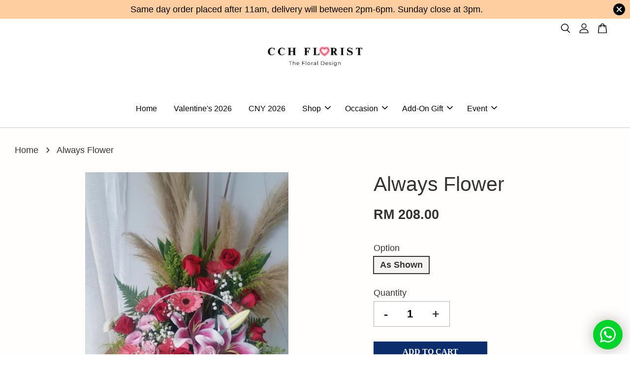

--- FILE ---
content_type: application/javascript; charset=UTF-8
request_url: https://apps.easystore.co/snow-fall/script.js?shop=cchflorist-2.easy.co&t=1764992990
body_size: 2646
content:
(function(){
	var loadScript = function(url, callback){
		var script = document.createElement("script");
		script.type = "text/javascript";
		// If the browser is Internet Explorer.
		if (script.readyState){ 
			script.onreadystatechange = function(){
				if (script.readyState == "loaded" || script.readyState == "complete"){
					script.onreadystatechange = null;
					callback();
				}
			};
		// For any other browser.
		} else {
			script.onload = function(){
				callback();
			};
		}
		script.src = url;
		document.getElementsByTagName("head")[0].appendChild(script);
	};

	var SnowFallJS = function(){		
		$(document).snowfall({
			flakeCount : 154, 
			flakeColor : 'white', 
			minSize : 4,
			maxSize : 5,
			maxSpeed : 6
		});

        // Fix SF huge empty space at bottom
        document.body.style.position = "relative";	

        // Fix hidden snowfall div new theme Aroma
        let css = 'div.snowfall-flakes { display: block !important; }',
            head = document.head || document.getElementsByTagName('head')[0],
            style = document.createElement('style');

        head.appendChild(style);

        style.type = 'text/css';
        if (style.styleSheet){
            // This is required for IE8 and below.
            style.styleSheet.cssText = css;
        } else {
            style.appendChild(document.createTextNode(css));
        }
        
	}

	if(window.location.pathname == '/'){
		if(typeof jQuery === 'undefined') {
			// loadScript('https://ajax.googleapis.com/ajax/libs/jquery/1.11.0/jquery.min.js', function(){
				loadScript('https://cdnjs.cloudflare.com/ajax/libs/JQuery-Snowfall/1.7.4/snowfall.jquery.min.js', function(){
					// jQuery = jQuery.noConflict(true);
					SnowFallJS();
				});
			// });
		}else{
			loadScript('https://cdnjs.cloudflare.com/ajax/libs/JQuery-Snowfall/1.7.4/snowfall.jquery.min.js', function(){
				// jQuery = jQuery.noConflict(true);
				SnowFallJS();
			});
		}
	}
})();